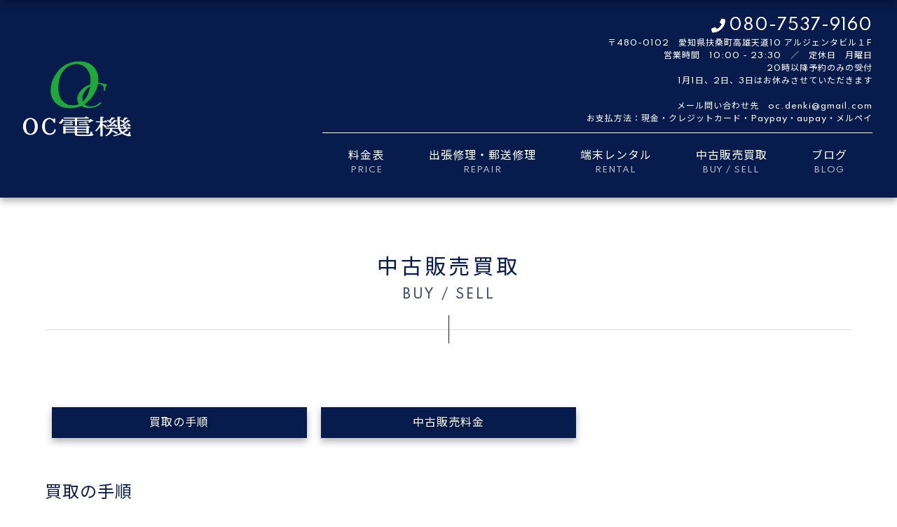

--- FILE ---
content_type: text/html; charset=utf-8
request_url: https://oc-denki.com/page05.aspx
body_size: 9365
content:


<!DOCTYPE html>

<html lang="ja">
<head><meta http-equiv="Content-Type" content="text/html; charset=utf-8" /><title>
	OC電機 - 中古販売買取 - 丹羽郡扶桑町でスマホ修理をリーズナブルな価格でご対応。買取りも可能な『OC電機』です。
</title><!-- Global site tag (gtag.js) - Google Analytics -->
<script async src="https://www.googletagmanager.com/gtag/js?id=UA-181395069-31"></script>
<script>
  window.dataLayer = window.dataLayer || [];
  function gtag(){dataLayer.push(arguments);}
  gtag('js', new Date());

  gtag('config', 'UA-181395069-31');
gtag('config', 'G-W9W8TGJ2PS');
</script>
<meta name="viewport" content="width=device-width, initial-scale=1.0" />
<meta name="description" content="中古販売買取-丹羽郡扶桑町にある『OC電機』ではスマホ修理、スマホの中古買取り・販売などを行っております。当店では少しでもお客様にご満足いただけるように、23:30まで営業しております。また、出張修理・郵送修理も承っております。お客様のご都合に合わせて対応可能です。">
<meta name="keywords" content="犬山市,スマホ修理,リーズナブル,出張,買取り">
<meta name="robots" content="ALL" /><meta name="format-detection" content="telephone=no" /><meta http-equiv="x-ua-compatible" content="IE=edge" /><link rel="icon" href="favicons/favicon.ico" /><!--ファビコン指定-->
<link rel="apple-touch-icon" sizes="152x152" href="favicons/apple_icon.png" />
<link rel="canonical" href="https://oc-denki.com/page05.aspx">
<link rel="stylesheet" href="css/DesignCss.css" type="text/css">
<link rel="stylesheet" href="css/swiper.min.css" type="text/css">
<link rel="stylesheet" href="css/lightbox.css" type="text/css">
<link rel="stylesheet" href="css/hamburger.css" type="text/css">
<link rel="stylesheet" href="css/t_style.css" type="text/css">
<link rel="stylesheet" href="css/fakeLoader.css" type="text/css">

<link href="css/ColorTemplate.css" rel="stylesheet" />
<link href="css/CmsCss.css" rel="stylesheet" />
<link href="myCss.css" rel="stylesheet" />
<script type="text/javascript" src="jquery-3.1.1.min.js"></script>
<script type="text/javascript" src="common.js"></script>
<script type="text/javascript" src="js/DesignJs.js"></script>
<script type="application/ld+json">
{
"@context": "https://schema.org",
"@type": "BreadcrumbList",
"itemListElement": [{
"@type": "ListItem",
"position": 1,
"item": {
"@id": "https://oc-denki.com/",
"name": "OC電機"
}
},{
"@type": "ListItem",
"position": 2,
"item": {
"@id": "https://oc-denki.com/page05.aspx",
"name": "中古販売買取"
}
}]
}
</script>
<!-- 記事構造化データ -->
<script type="application/ld+json">
{
  "@context": "https://schema.org",
  "@type": "Article",
  "mainEntityOfPage": {
    "@type": "WebPage",
    "@id": "https://oc-denki.com//page05.aspx"
  },
  "headline": "Macbook Air 2020",
  "image": [
     "https://oc-denki.com/Up_Img/146/hkofunxb.png"
   ],
  "datePublished": "2025-12-28T05:44:22",
  "dateModified": "2025-12-28T05:44:22",
  "author": {
    "@type": "Person",
    "name": "OC電機"
  },
   "publisher": {
    "@type": "Organization",
    "name": "OC電機",
    "logo": {
      "@type": "ImageObject",
      "url": "https://oc-denki.com/Up_Img/146/hkofunxb.png"
    }
  },
  "description": "ほぼ新品"
}
</script>

<script type="application/ld+json">
{
  "@context": "https://schema.org",
  "@type": "Article",
  "mainEntityOfPage": {
    "@type": "WebPage",
    "@id": "https://oc-denki.com//page05.aspx"
  },
  "headline": "iPad Pro 12.9インチ　第1世代",
  "image": [
     "https://oc-denki.com/Up_Img/146/hkofunxb.png"
   ],
  "datePublished": "2025-12-28T05:44:22",
  "dateModified": "2025-12-28T05:44:22",
  "author": {
    "@type": "Person",
    "name": "OC電機"
  },
   "publisher": {
    "@type": "Organization",
    "name": "OC電機",
    "logo": {
      "@type": "ImageObject",
      "url": "https://oc-denki.com/Up_Img/146/hkofunxb.png"
    }
  },
  "description": "wifiモデル／外装Bランク"
}
</script>

<script type="application/ld+json">
{
  "@context": "https://schema.org",
  "@type": "Article",
  "mainEntityOfPage": {
    "@type": "WebPage",
    "@id": "https://oc-denki.com//page05.aspx"
  },
  "headline": "1. 受付",
  "image": [
     "https://oc-denki.com/Up_Img/146/hkofunxb.png"
   ],
  "datePublished": "2025-12-28T05:44:22",
  "dateModified": "2025-12-28T05:44:22",
  "author": {
    "@type": "Person",
    "name": "OC電機"
  },
   "publisher": {
    "@type": "Organization",
    "name": "OC電機",
    "logo": {
      "@type": "ImageObject",
      "url": "https://oc-denki.com/Up_Img/146/hkofunxb.png"
    }
  },
  "description": "買取窓口で品物を受け付けております。
郵送でも受け付けておりますのでお気軽にご相談ください。"
}
</script>

<script type="application/ld+json">
{
  "@context": "https://schema.org",
  "@type": "Article",
  "mainEntityOfPage": {
    "@type": "WebPage",
    "@id": "https://oc-denki.com//page05.aspx"
  },
  "headline": "2. 査定",
  "image": [
     "https://oc-denki.com/Up_Img/146/hkofunxb.png"
   ],
  "datePublished": "2025-12-28T05:44:22",
  "dateModified": "2025-12-28T05:44:22",
  "author": {
    "@type": "Person",
    "name": "OC電機"
  },
   "publisher": {
    "@type": "Organization",
    "name": "OC電機",
    "logo": {
      "@type": "ImageObject",
      "url": "https://oc-denki.com/Up_Img/146/hkofunxb.png"
    }
  },
  "description": "査定時間は、物や量によって異なりますが、20～60分ほどです。"
}
</script>

<script type="application/ld+json">
{
  "@context": "https://schema.org",
  "@type": "Article",
  "mainEntityOfPage": {
    "@type": "WebPage",
    "@id": "https://oc-denki.com//page05.aspx"
  },
  "headline": "3. 査定結果の確認",
  "image": [
     "https://oc-denki.com/Up_Img/146/hkofunxb.png"
   ],
  "datePublished": "2025-12-28T05:44:22",
  "dateModified": "2025-12-28T05:44:22",
  "author": {
    "@type": "Person",
    "name": "OC電機"
  },
   "publisher": {
    "@type": "Organization",
    "name": "OC電機",
    "logo": {
      "@type": "ImageObject",
      "url": "https://oc-denki.com/Up_Img/146/hkofunxb.png"
    }
  },
  "description": "金額を提示致します。"
}
</script>

<script type="application/ld+json">
{
  "@context": "https://schema.org",
  "@type": "Article",
  "mainEntityOfPage": {
    "@type": "WebPage",
    "@id": "https://oc-denki.com//page05.aspx"
  },
  "headline": "4. 買取契約",
  "image": [
     "https://oc-denki.com/Up_Img/146/hkofunxb.png"
   ],
  "datePublished": "2025-12-28T05:44:22",
  "dateModified": "2025-12-28T05:44:22",
  "author": {
    "@type": "Person",
    "name": "OC電機"
  },
   "publisher": {
    "@type": "Organization",
    "name": "OC電機",
    "logo": {
      "@type": "ImageObject",
      "url": "https://oc-denki.com/Up_Img/146/hkofunxb.png"
    }
  },
  "description": "納得いただけましたら、買取契約が成立します。
身分証のコピーを取り、所定の買取契約書に記入します。"
}
</script>

<script type="application/ld+json">
{
  "@context": "https://schema.org",
  "@type": "Article",
  "mainEntityOfPage": {
    "@type": "WebPage",
    "@id": "https://oc-denki.com//page05.aspx"
  },
  "headline": "店頭限定でサイトに載っていない端末も！！",
  "image": [
     "https://oc-denki.com/Up_Img/146/hkofunxb.png"
   ],
  "datePublished": "2025-12-28T05:44:22",
  "dateModified": "2025-12-28T05:44:22",
  "author": {
    "@type": "Person",
    "name": "OC電機"
  },
   "publisher": {
    "@type": "Organization",
    "name": "OC電機",
    "logo": {
      "@type": "ImageObject",
      "url": "https://oc-denki.com/Up_Img/146/hkofunxb.png"
    }
  },
  "description": "店頭限定の格安商品もございます！
詳しくは店頭スタッフまで！"
}
</script>

</head>
<body id="body" class=""><!-- bodyに属性を追加するためにIDを追加 -->
    <form method="post" action="./page05.aspx" id="form1">
<div class="aspNetHidden">
<input type="hidden" name="__EVENTTARGET" id="__EVENTTARGET" value="" />
<input type="hidden" name="__EVENTARGUMENT" id="__EVENTARGUMENT" value="" />
<input type="hidden" name="__VIEWSTATE" id="__VIEWSTATE" value="ncFM5Ha3kgC9kHctmtKuxe50SKQWSLgA3ej0fUs7XH2BUwpOu8LBAMmWgZRIy/6+bD7KL2KYRcy4xn2BIABLmLzSdn1VqmEwB38ysdB9UT7lJr34UBimwh1kDY7ZbBUD" />
</div>

<script type="text/javascript">
//<![CDATA[
var theForm = document.forms['form1'];
if (!theForm) {
    theForm = document.form1;
}
function __doPostBack(eventTarget, eventArgument) {
    if (!theForm.onsubmit || (theForm.onsubmit() != false)) {
        theForm.__EVENTTARGET.value = eventTarget;
        theForm.__EVENTARGUMENT.value = eventArgument;
        theForm.submit();
    }
}
//]]>
</script>


<script src="/WebResource.axd?d=pynGkmcFUV13He1Qd6_TZK4GHh4y4TuHr8FEs7WHf9cVqvtFxgSO2h3_sooc_7k7i8UqvP5qPRxcyYzb9UhAaA2&amp;t=638902095720898773" type="text/javascript"></script>


<script src="Scripts/WebForms/MsAjax/MicrosoftAjax.js" type="text/javascript"></script>
<script type="text/javascript">
//<![CDATA[
if (typeof(Sys) === 'undefined') throw new Error('ASP.NET Ajax クライアント側フレームワークを読み込めませんでした。');
//]]>
</script>

<script src="Scripts/WebForms/MsAjax/MicrosoftAjaxWebForms.js" type="text/javascript"></script>
<div class="aspNetHidden">

	<input type="hidden" name="__VIEWSTATEGENERATOR" id="__VIEWSTATEGENERATOR" value="16E32F33" />
</div>
        <!-- パスワード処理 -->
        <script type="text/javascript">
            function fncPass() {
                __doPostBack("btnPass");
            }
        </script>
        <script type="text/javascript">
//<![CDATA[
Sys.WebForms.PageRequestManager._initialize('ScriptManager1', 'form1', [], [], [], 90, '');
//]]>
</script>

        <link href="https://use.fontawesome.com/releases/v5.0.6/css/all.css" rel="stylesheet">
<nav class="globalMenuSp">
    <ul class="bg_color4 pd_t-100px pd_b-15px shadow">
	<li class="font_14 letter_2 width_90per mg_center"><a class="txt_color_nomal" href=".">トップ</a></li>
	<li  class="font_14 letter_2 width_90per mg_center"><a class="txt_color_nomal" href="page02.aspx">料金表</a></li>
	<li  class="font_14 letter_2 width_90per mg_center"><a class="txt_color_nomal" href="page03.aspx">出張修理・郵送修理</a></li>
	<li  class="font_14 letter_2 width_90per mg_center"><a class="txt_color_nomal" href="page04.aspx">端末レンタル</a></li>
	<li  class="font_14 letter_2 width_90per mg_center"><a class="txt_color_nomal" href="page05.aspx">中古販売買取</a></li>
	<li  class="font_14 letter_2 width_90per mg_center"><a class="txt_color_nomal" href="page06.aspx">ブログ</a></li>
	<li  class="font_14 letter_2 width_90per mg_center"><a class="txt_color_nomal" href="page07.aspx">店舗情報</a></li>
	<li  class="font_14 letter_2 width_90per mg_center"><a class="txt_color_nomal" href="page08.aspx">お問い合わせ</a></li>
	<li  class="font_14 letter_2 width_90per mg_center"><a class="txt_color_nomal" href="page09.aspx">プライバシーポリシー</a></li>
	<li  class="font_14 letter_2 width_90per mg_center"><a class="txt_color_nomal" href="page10.aspx">サイトマップ</a></li>
	<li>
		<a href="tel:080-7537-9160" class="bg_color1 linehight_2 txt_white width_80per mg_center border_so1 border_color1 mg_t-10px mg_b-10px">
		<i class="fas fa-phone fa-fw font_20 pd_r-5px"></i>080-7537-9160</a>
	</li>
    </ul>
</nav>
<link rel="stylesheet" href="./css/fakeLoader.css" type="text/css">
<script src="js/fakeLoader.js"></script>
<script>
	$('body').prepend('<div id="fakeloader" class="bg_color1"></div>');
	//ローディング処理
	$("#fakeloader").fakeLoader({
		timeToHide: 1200,
		bgColor: "none",
		imagePath:"./Up_Img/146/hkofunxb.png"
	});	
</script>
<div id="wrap" class="width_1000-min width_max_tb">
	<header class="bg_color1 width_max_tb pd_l-r5per_sp shadow">
	  <div id="header" class="d_flex flex_space-around pd_b-10px pd_t-10px">
		<div id="logo" class="grid_3 mg_center_tb width_30per_tb mg_b-20px_tb mg_clear_sp grid_6_sp"><h1 class="pd_t-10px pd_b-10px pd_l-10px pd_r-10px logo"><a href="."><img src="./Up_Img/146/hkofunxb.png" alt="丹羽郡扶桑町で出張買取りが可能なリーズナブルなスマホ修理業者は『OC電機』です。"/></a></h1></div>
            <div class="grid_8 offset-1 grid_12_tb offset-0_tb pd_l-r5per_tb pd_t-10px pd_b-10px pd_l-10px pd_r-10px">
                <div class="txt_white font_12 letter_1 txt_right pd_b-10px pd_l-10px tb_hide border_so2-b txt_white mg_b-10px top_info">
                    <div class="font_22"><a href="tel:080-7537-9160" class="txt_white posi_rel"><i class="fas fa-phone fa-fw font_20 posi_abs"></i>080-7537-9160</a></div>
 <!-- TOPCMS TEXT 1 -->
                	<p>〒480-0102　愛知県扶桑町高雄天道10 アルジェンタビル１F<br />営業時間　10:00 - 23:30　／　定休日　月曜日<br />20時以降予約のみの受付<br />1月1日、2日、3日はお休みさせていただきます<br /><br />メール問い合わせ先　oc.denki@gmail.com<br />お支払方法：現金・クレジットカード・Paypay・aupay・メルペイ</p>
                </div>
            	<nav id="global-nav" class="sp_hide">
			<ul class="d_flex flex_space-around">
<li  class="grid_2 txt_center hvr_opa05 motion03s"><a href="page02.aspx">
	<span class="jp d_block font_16 font_14_tb txt_white">料金表</span>
	<span class="en d_block font_12 font_10_tb txt_color4 opacity08">PRICE</span></a></li>
<li  class="grid_2 txt_center hvr_opa05 motion03s"><a href="page03.aspx">
	<span class="jp d_block font_16 font_14_tb txt_white">出張修理・郵送修理</span>
	<span class="en d_block font_12 font_10_tb txt_color4 opacity08">REPAIR</span></a></li>
<li  class="grid_2 txt_center hvr_opa05 motion03s"><a href="page04.aspx">
	<span class="jp d_block font_16 font_14_tb txt_white">端末レンタル</span>
	<span class="en d_block font_12 font_10_tb txt_color4 opacity08">RENTAL</span></a></li>
<li  class="grid_2 txt_center hvr_opa05 motion03s"><a href="page05.aspx">
	<span class="jp d_block font_16 font_14_tb txt_white">中古販売買取</span>
	<span class="en d_block font_12 font_10_tb txt_color4 opacity08">BUY / SELL</span></a></li>
<li  class="grid_2 txt_center hvr_opa05 motion03s"><a href="page06.aspx">
	<span class="jp d_block font_16 font_14_tb txt_white">ブログ</span>
	<span class="en d_block font_12 font_10_tb txt_color4 opacity08">BLOG</span></a></li>
                	</ul>
            	</nav>
            </div>
			<div class="navToggle">
              <div class="btn"><span></span><span></span><span></span></div>
		  	</div>
		</div>
	</header>
	<main class="bg_color4 pd_t-50px_tb pd_t-30px_sp">
		<section id="page_title" class="width_1280-1000 width_max_tb pd_l-r5per mg_b-50px mg_b-50px_tb">
          <div class="border_so5-b border_color1">
            <div class="border_so1-b border_color1 pd_t-5px pd_b-5px pd_l-5px pd_r-5px mg_b-5px txt_center">
              <h2 class="font_30 font_25_sp font_bold letter_4 txt_color1 linehight_1 mg_b-5px txt_shadow-l">中古販売買取</h2>
              <p class="font_18 font_14_sp letter_3 txt_color1 opacity08 pd_t-10px pd_b-10px pd_l-10px pd_r-10px linehight_1">BUY / SELL</p>
              </div>
          </div>
		</section>
		<section class="width_1280-1000 width_max_tb mg_b-100px mg_b-50px_tb pd_l-r5per">
<section id="cms_3-b" class="cms_wrap">
	<div class="cate_wrap">
<div class="txt_center">
<ul class="cate_list">
<li><a href="#cate1">買取の手順</a></li>
<li><a href="#cate0">中古販売料金</a></li>

</ul>
</div>

<div id="cate1" class="cate mg_b-100px">
	<h3 class="cate_title border_so10-l border_color3 font_8up font_6up_tab font_4up_sp bg_color1 txt_white pd_10px mg_b-20px">買取の手順</h3>
	<p class="cate_txt1 pd_10px mg_b-20px">中古のスマートフォンやゲームなど、買取致します。<br />郵送でも受け付けておりますのでお気軽にご相談ください。</p>
	<figure class="cate_img1 img_tool normal_img mg_center width_70per width_100per_tb pd_10px mg_b-20px txt_center_tb">
	<a href="./Up_Img/146/ekogzojn.jpg" rel="lightbox" title="買取の手順">
	<img class="shadow-l" src="./Up_Img/146/ekogzojn.jpg" style="box-sizing: border-box;" alt="買取の手順"/></a></figure>							
	<div class="box_wrap mg_t-30px pd_10px">
<div class="cate_box width_100per mg_center border_color1 mg_b-50px pd_30px pd_b-10px d_flex d_block_sp bg_color2 border_so2-l">
	<div class="box_item width_60per width_100per_sp pd_r-20px">
		<h3 class="box_title1 font_4up font_2up_tab font_100per_sp mg_b-20px txt_color1 border_so1-b border_color1">1. 受付</h3>
		<h4 class="box_title2 font_4up font_2up_tab font_100per_sp mg_b-20px txt_color3"></h4>
		<p class="box_txt1 font_2dw_tb mg_b-20px">買取窓口で品物を受け付けております。<br />郵送でも受け付けておりますのでお気軽にご相談ください。</p>
	</div>
	<div class="width_40per width_100per_sp">
		<figure class="box_img1 img_tool square_img mg_b-20px txt_center_sp">
		<a href="" rel="lightbox" title="1. 受付">
		<img class="shadow-l" src="" alt="1. 受付"/></a></figure>
	</div>
</div>

<div class="cate_box width_100per mg_center border_color1 mg_b-50px pd_30px pd_b-10px d_flex d_block_sp bg_color2 border_so2-l">
	<div class="box_item width_60per width_100per_sp pd_r-20px">
		<h3 class="box_title1 font_4up font_2up_tab font_100per_sp mg_b-20px txt_color1 border_so1-b border_color1">2. 査定</h3>
		<h4 class="box_title2 font_4up font_2up_tab font_100per_sp mg_b-20px txt_color3"></h4>
		<p class="box_txt1 font_2dw_tb mg_b-20px">査定時間は、物や量によって異なりますが、20～60分ほどです。</p>
	</div>
	<div class="width_40per width_100per_sp">
		<figure class="box_img1 img_tool square_img mg_b-20px txt_center_sp">
		<a href="" rel="lightbox" title="2. 査定">
		<img class="shadow-l" src="" alt="2. 査定"/></a></figure>
	</div>
</div>

<div class="cate_box width_100per mg_center border_color1 mg_b-50px pd_30px pd_b-10px d_flex d_block_sp bg_color2 border_so2-l">
	<div class="box_item width_60per width_100per_sp pd_r-20px">
		<h3 class="box_title1 font_4up font_2up_tab font_100per_sp mg_b-20px txt_color1 border_so1-b border_color1">3. 査定結果の確認</h3>
		<h4 class="box_title2 font_4up font_2up_tab font_100per_sp mg_b-20px txt_color3"></h4>
		<p class="box_txt1 font_2dw_tb mg_b-20px">金額を提示致します。</p>
	</div>
	<div class="width_40per width_100per_sp">
		<figure class="box_img1 img_tool square_img mg_b-20px txt_center_sp">
		<a href="" rel="lightbox" title="3. 査定結果の確認">
		<img class="shadow-l" src="" alt="3. 査定結果の確認"/></a></figure>
	</div>
</div>

<div class="cate_box width_100per mg_center border_color1 mg_b-50px pd_30px pd_b-10px d_flex d_block_sp bg_color2 border_so2-l">
	<div class="box_item width_60per width_100per_sp pd_r-20px">
		<h3 class="box_title1 font_4up font_2up_tab font_100per_sp mg_b-20px txt_color1 border_so1-b border_color1">4. 買取契約</h3>
		<h4 class="box_title2 font_4up font_2up_tab font_100per_sp mg_b-20px txt_color3"></h4>
		<p class="box_txt1 font_2dw_tb mg_b-20px">納得いただけましたら、買取契約が成立します。<br />身分証のコピーを取り、所定の買取契約書に記入します。</p>
	</div>
	<div class="width_40per width_100per_sp">
		<figure class="box_img1 img_tool square_img mg_b-20px txt_center_sp">
		<a href="" rel="lightbox" title="4. 買取契約">
		<img class="shadow-l" src="" alt="4. 買取契約"/></a></figure>
	</div>
</div>


	</div>
</div>

<div id="cate0" class="cate mg_b-100px">
	<h3 class="cate_title border_so10-l border_color3 font_8up font_6up_tab font_4up_sp bg_color1 txt_white pd_10px mg_b-20px">中古販売料金</h3>
	<p class="cate_txt1 pd_10px mg_b-20px">※表示価格は税別です</p>
	<figure class="cate_img1 img_tool normal_img mg_center width_70per width_100per_tb pd_10px mg_b-20px txt_center_tb">
	<a href="./Up_Img/146/eikte1eu.jpg" rel="lightbox" title="中古販売料金">
	<img class="shadow-l" src="./Up_Img/146/eikte1eu.jpg" style="box-sizing: border-box;" alt="中古販売料金"/></a></figure>							
	<div class="box_wrap mg_t-30px pd_10px">
<div class="cate_box width_100per mg_center border_color1 mg_b-50px pd_30px pd_b-10px d_flex d_block_sp bg_color2 border_so2-l">
	<div class="box_item width_60per width_100per_sp pd_r-20px">
		<h3 class="box_title1 font_4up font_2up_tab font_100per_sp mg_b-20px txt_color1 border_so1-b border_color1">Macbook Air 2020</h3>
		<h4 class="box_title2 font_4up font_2up_tab font_100per_sp mg_b-20px txt_color3">￥80,000-</h4>
		<p class="box_txt1 font_2dw_tb mg_b-20px">ほぼ新品</p>
	</div>
	<div class="width_40per width_100per_sp">
		<figure class="box_img1 img_tool square_img mg_b-20px txt_center_sp">
		<a href="" rel="lightbox" title="Macbook Air 2020">
		<img class="shadow-l" src="" alt="Macbook Air 2020"/></a></figure>
	</div>
</div>

<div class="cate_box width_100per mg_center border_color1 mg_b-50px pd_30px pd_b-10px d_flex d_block_sp bg_color2 border_so2-l">
	<div class="box_item width_60per width_100per_sp pd_r-20px">
		<h3 class="box_title1 font_4up font_2up_tab font_100per_sp mg_b-20px txt_color1 border_so1-b border_color1">iPad Pro 12.9インチ　第1世代</h3>
		<h4 class="box_title2 font_4up font_2up_tab font_100per_sp mg_b-20px txt_color3">¥25,000-</h4>
		<p class="box_txt1 font_2dw_tb mg_b-20px">wifiモデル／外装Bランク</p>
	</div>
	<div class="width_40per width_100per_sp">
		<figure class="box_img1 img_tool square_img mg_b-20px txt_center_sp">
		<a href="" rel="lightbox" title="iPad Pro 12.9インチ　第1世代">
		<img class="shadow-l" src="" alt="iPad Pro 12.9インチ　第1世代"/></a></figure>
	</div>
</div>

<div class="cate_box width_100per mg_center border_color1 mg_b-50px pd_30px pd_b-10px d_flex d_block_sp bg_color2 border_so2-l">
	<div class="box_item width_60per width_100per_sp pd_r-20px">
		<h3 class="box_title1 font_4up font_2up_tab font_100per_sp mg_b-20px txt_color1 border_so1-b border_color1">店頭限定でサイトに載っていない端末も！！</h3>
		<h4 class="box_title2 font_4up font_2up_tab font_100per_sp mg_b-20px txt_color3"></h4>
		<p class="box_txt1 font_2dw_tb mg_b-20px">店頭限定の格安商品もございます！<br />詳しくは店頭スタッフまで！</p>
	</div>
	<div class="width_40per width_100per_sp">
		<figure class="box_img1 img_tool square_img mg_b-20px txt_center_sp">
		<a href="" rel="lightbox" title="店頭限定でサイトに載っていない端末も！！">
		<img class="shadow-l" src="" alt="店頭限定でサイトに載っていない端末も！！"/></a></figure>
	</div>
</div>


	</div>
</div>


	</div>
<figure class="banner width_800-max border_so1 border_color4"><img src="./Dup/img/banner3.png" alt="詳しくは店頭で！" class="d_none_sp"><img src="./Dup/img/banner4.png" alt="詳しくは店頭で！" class="d_none d_inline_sp"></figure>
</section>
<script>
	$(window).on("load resize",function(){$("#contents .box").ready(square)});
$(function(){
$('.box_img1 a[href=""]').closest('.width_40per').hide().prev('.box_item').addClass('width_100per').removeClass('pd_r-20px');
});
</script>

		</section>
		<!-- GoogleMap -->
<iframe id="gmap" frameborder="0" style="border:0"allowfullscreen src ="" ></iframe >
<script>
  $(window).on('load', function(){
  setTimeout(function(){
    var src = $("#gmap").attr("src");
    $("#gmap").attr("src","https://www.google.com/maps/embed?pb=!1m14!1m8!1m3!1d3253.751872026724!2d136.9143406!3d35.3618037!3m2!1i1024!2i768!4f13.1!3m3!1m2!1s0x60030ea5c57ec1fb%3A0x753f369317ba9261!2z44CSNDgwLTAxMDIg5oSb55-l55yM5Li557696YOh5om25qGR55S66auY6ZuE5aSp6YGT77yR77yQIOOCouODq-OCuOOCp-ODs-OCv-ODk-ODqw!5e0!3m2!1sja!2sjp!4v1699255118665!5m2!1sja!2sjp");
  },2000);
});
</script>

	</main>
	<section id="bottom_menu" class="sp_hide bg_color4 pd_b-5px">
			<nav class="width_1280-1000 width_max_tb">
				<ul class="d_flex flex_space-around">
<li  class="grid_3 txt_center pd_t-10px pd_b-10px pd_l-10px pd_r-10px font_14 font_12_tb">
<a href="page07.aspx" class="txt_color_nomal motion03s hvr_opa05">店舗情報</a></li>
<li  class="grid_3 txt_center pd_t-10px pd_b-10px pd_l-10px pd_r-10px font_14 font_12_tb">
<a href="page08.aspx" class="txt_color_nomal motion03s hvr_opa05">お問い合わせ</a></li>
<li  class="grid_3 txt_center pd_t-10px pd_b-10px pd_l-10px pd_r-10px font_14 font_12_tb">
<a href="page09.aspx" class="txt_color_nomal motion03s hvr_opa05">プライバシーポリシー</a></li>
<li  class="grid_3 txt_center pd_t-10px pd_b-10px pd_l-10px pd_r-10px font_14 font_12_tb">
<a href="page10.aspx" class="txt_color_nomal motion03s hvr_opa05">サイトマップ</a></li>
				</ul>
			</nav>
	</section>
	<footer class="bg_color1 width_1000-min width_max_tb">
		<div id="footer" class="width_max_tb d_flex pd_t-40px pd_b-40px pd_b-20px_sp pd_t-30px_sp">
			<div class="grid_4 pd_l-r5per grid_5_tb grid_12_sp mg_b-40px_sp">
<div id="logo2" class="logo mg_b-50px mg_b-40px_sp width_70per_sp mg_center_sp"><a href="."><img src="./Up_Img/146/t3daxchj.png" alt=""/></a></div>
				<ul class="sns_links d_flex flex_space-around">
<li class="grid_1 grid_2_tb grid_1_sp img_tool square_img">
<a href="https://www.instagram.com/oc_denki/" title="Instagram" target="_blank"><img src="./Up_Img/146/kxnxsbcm.png" alt="Instagram"/></a></li>

<li class="grid_1 grid_2_tb grid_1_sp img_tool square_img">
<a href="https://twitter.com/OC93295336" title="Twitter" target="_blank"><img src="./Up_Img/146/uulmgiqi.png" alt="Twitter"/></a></li>

<li class="grid_1 grid_2_tb grid_1_sp img_tool square_img">
<a href="https://www.facebook.com/OC電機-100574158238450/posts/" title="Facebook" target="_blank"><img src="./Up_Img/146/e5u2fx2u.png" alt="Facebook"/></a></li>

<li class="grid_1 grid_2_tb grid_1_sp img_tool square_img">
<a href="https://lin.ee/EHPk57L" title="公式LINE" target="_blank"><img src="./Up_Img/146/01tbf3vi.png" alt="公式LINE"/></a></li>


				</ul>
			</div><div class="grid_8 pd_l-r5per border_so2-l txt_white grid_7_tb grid_12_sp border_clear_sp">
				<div id="info">
<!-- TOPCMS TEXT 8,9 -->
					<h3 class="font_22 font_18_sp font_bold letter_4 mg_b-10px txt_white">OC電機</h3>
					<p class="font_14_sp mg_b-10px txt_white">〒480-0102<br />愛知県丹羽郡扶桑町高雄天道10<br /><br />営業時間　10:00 - 23:30<br />定休日　　月曜日</p>
					<div class="tel"><span class="font_bold pd_r-10px txt_white">TEL:</span><a href="tel:080-7537-9160" class="font_bold font_18 letter_2 txt_white">080-7537-9160</a></div>
					<div class="footer_cms pd_t-5px pd_b-5px">
					<p class="font_14 font_12_sp d_inline_b txt_left txt_white">丹羽郡扶桑町で出張買取りが可能なリーズナブルなスマホ修理業者は『OC電機』です。</p>
					</div>
				</div>
			</div>
		</div>
		<p id="copyright" class="font_14 font_12_sp pd_t-10px pd_b-10px txt_center txt_white border_db2-t_sp txt_white">&copy; OC電機</p>
	</footer>
</div>
<p id="page-top"><a class="border_rad3 bg_color1 txt_white" href="#wrap"><i class="fas fa-angle-up posi_center font_30 font_20_sp"></i></a></p>
    </form>
    <script src="js/hamburger.js"></script>
<script src="js/fakeLoader.js"></script>
<script src="js/lightbox.js"></script>
<script src="js/swiper.min.js"></script>

    <script type='text/javascript' charset='UTF-8' src='utility.js'></script>
</body>
</html>


--- FILE ---
content_type: text/css
request_url: https://oc-denki.com/css/DesignCss.css
body_size: 1849
content:
@charset "utf-8";
/* CSS Document */
/* design1 css */
html{font-size:100%;}
#fakeloader{
	z-index: 9999;
}
#fakeloader .fl{
	position: absolute!important;
	top: 50%!important;
	left: 50%!important;
	transform: translate(-50%,-50%)!important;
	width: 50%!important;
	max-width: 300px!important;
}
/* --all page-- */
.logo{
	text-align: center;
}
.cate img,.cate_box img{
	box-shadow: 0 2px 4px rgba(0,0,0,0.15);
}
.cate_list{
	margin-bottom: 50px;
	display:-webkit-box;
    display:-moz-box;
    display:-ms-box;
    display:-webkit-flexbox;
    display:-moz-flexbox;
    display:-ms-flexbox;
    display:-webkit-flex;
    display:-moz-flex;
    display:-ms-flex;
    display:flex;
    -webkit-box-lines:multiple;
    -moz-box-lines:multiple;
    -webkit-flex-wrap:wrap;
    -moz-flex-wrap:wrap;
    -ms-flex-wrap:wrap;
    flex-wrap:wrap;
    justify-content: flex-start;
    align-items: center;
	flex-direction: row;
	font-size: 16px;
	text-align: center;
}
.cate_list li{
	width:33.333%;
	margin:0;
	padding:10px;
	box-sizing: border-box;
}
.cate_list li a{
	display: block;
	padding: 10px;
	color:#fff;
}
#page-top{
	position: fixed;
	right: 10px;
}
#page-top a{
	display: block;
	width: 50px;
	height: 50px;
	position: relative;
	box-shadow: 0 2px 4px rgba(0,0,0,0.5);
}
/* header */
header #header #header_menu li a .en{
	transition: all 0.3s;
	opacity: 0.5;
}
header #header #header_menu li a:hover .en{
	opacity: 1;
}
.top_info{
	margin-left:auto;
	margin-right:3%;
	width:93%;
}
#header .fas{
	left:-27px;
	top:3px;
}
/* -- page7.html -- */
#page_title{
	padding-top:80px;
}
/* -- page8.html -- */
#page8 #form_box .box input::-webkit-input-placeholder,#page8 #form_box .box textarea::-webkit-input-placeholder{
	font-family: "游明朝", "YuMincho", "ＭＳ Ｐ明朝", "MS PMincho","ヒラギノ明朝 Pro W3", "Hiragino Mincho Pro", "Sawarabi Mincho", "serif";
	font-size: 14px;
	opacity: 0.7;
}
#page8 #form_box .box input:-moz-placeholder,#page8 #form_box .box textarea:-moz-placeholder{
	font-family: "游明朝", "YuMincho", "ＭＳ Ｐ明朝", "MS PMincho","ヒラギノ明朝 Pro W3", "Hiragino Mincho Pro", "Sawarabi Mincho", "serif";
	font-size: 14px;
	opacity: 0.7;
}
#page8 #form_box .box input::-moz-placeholder,#page8 #form_box .box textarea::-moz-placeholder{
	font-family: "游明朝", "YuMincho", "ＭＳ Ｐ明朝", "MS PMincho","ヒラギノ明朝 Pro W3", "Hiragino Mincho Pro", "Sawarabi Mincho", "serif";
	font-size: 14px;
	opacity: 0.87
}
#page8 #form_box .box input:-ms-input-placeholder,#page8 #form_box .box textarea:-ms-input-placeholder {
	font-family: "游明朝", "YuMincho", "ＭＳ Ｐ明朝", "MS PMincho","ヒラギノ明朝 Pro W3", "Hiragino Mincho Pro", "Sawarabi Mincho", "serif";
	font-size: 14px;
	opacity: 0.7;
}
/* -- page10.html -- */
#page10 ul li a:hover{
	letter-spacing: 4px;
	font-weight:bold;
}
#page10 ul li{
	overflow: hidden;
}
#page10 ul li span{
	position: absolute;
	bottom: 0;
	left:0;
	width: 10%;
	height: 5px;
	transition: all 0.5s;
	z-index: 1;
}
#page10 ul li span:first-of-type{
	bottom: 0%;
	left:-20%;
}
#page10 ul li:hover span:first-of-type{
	bottom: 0%;
	left:0;
	width: 100%;
}
/*ページャー*/
.pager li a{
	width:90px;
	height:60px;
	position: relative;
	transition: all 0.3s;
	box-shadow: 0 5px 10px rgba(0,0,0,0.3);
	display: block;
}
/*fade-in　ここから*/
/* 画面外にいる状態 */
.fadein {
    opacity : 0;
    transform : translate(0, 30px);
    transition : all 1500ms;
}
/* 画面内に入った状態 */
.fadein.scrollin {
    opacity : 1;
    transform : translate(0, 0);
}
iframe{
width:100%;
height:380px;
}
/* ---------- タブレット ---------- */
@media screen and (max-width: 768px){
#intro #intro_txt{
	padding:80px 5%;
}
/* -- page7.html -- */
#page_title{
	padding-top:0px;
}
.cate_list li{
	width: 50%;
}
/*ページャー*/
.pager li a{
	width:80px;
	height:50px;
}
#page8 input[type="button"], #page8 input[type="reset"]{
	-webkit-appearance: none;
	border-radius: 0;
}
}
/* ---------- スマートフォン ---------- */
@media screen and (max-width: 667px){
.cate_list li{
	width: 100%;
	margin: 0 0 10px;
}
#page-top a{
	display: block;
	width: 40px;
	height: 40px;
	position: relative;
}
header{
	position: fixed;
	top: 0;
	left: 0;
	width: 100%;
	z-index: 99;
}
/* -- index.html -- */
#intro #intro_txt{
	padding:40px 5%;
}
.top_cms_box{
	margin-bottom:70px;
}
.cate_list li{
	width:100%;
	padding:0;
	padding-bottom:10px;
}
/* -- page7.html -- */
#page7 #map iframe{
	height: 350px;
}
/*ページャー*/
.pager li a{
	width:50px;
	height:40px;
}

}

/* ---------- IE ---------- */
@media all and (-ms-high-contrast:none){
	#bottom_menu nav ul li{padding: 12px 10px 8px;}
	.cate_list li a{padding-top: 15px;}
	#top_cms .more a{padding-top: 15px;}
	#footer #info h3{padding-top: 7px;}
	#page8 #mail_contact input{padding-top: 10px;}
	#page8 #mail_contact button{padding: 13px 10px 11px;}
	#page8 #mail_contact #submit input{padding: 13px 10px 10px;}
	#page9 .box p a{padding-top: 15px;}
	#page10 ul li a{padding-top: 20px;}
}

.g-recaptcha > div {
	margin: 0 auto 30px;
	overflow: hidden;
}


--- FILE ---
content_type: text/css
request_url: https://oc-denki.com/css/hamburger.css
body_size: 898
content:
@charset "utf-8";
/* CSS Document */
/* design1 css */
/*ハンバーガーメニュー*/
nav.globalMenuSp {
    position: fixed;
    z-index: 2;
    top: 0;
    left: 0;
    background: #fff;
    color: #000;
    text-align: center;
    transform: translateY(-100%);
    transition: all 0.8s;
    width: 100%;
}
nav.globalMenuSp ul {
    margin: 0 auto;
    width: 100%;
}
nav.globalMenuSp ul li {
    padding: 0;
    width: 100%;
} 
nav.globalMenuSp ul li a {
    display: block;
    padding: 10px 0;
}
 
/* このクラスを、jQueryで付与・削除する */
nav.globalMenuSp.active {
    transform: translateY(0%);
}
/*三本ライン*/
.navToggle {
    display: none;
    position: fixed;    /* bodyに対しての絶対位置指定 */
    right: 20px;
    top: 2.0%;
    width: 42px;
    cursor: pointer;
    z-index: 1000;
    text-align: center;
	height:5%;
}
.navToggle span {
    display: block;
    position: absolute;    /* .navToggleに対して */
    width: 35px;
    border-bottom: solid 3px #eee;
    -webkit-transition: .35s ease-in-out;
    -moz-transition: .35s ease-in-out;
    transition: .35s ease-in-out;
    left: 6px;
}
.navToggle span:nth-child(1) {
    top: 10px;
}
 
.navToggle span:nth-child(2) {
    top: 20px;
}
 
.navToggle span:nth-child(3) {
    top: 30px;
}
/*タップした後*/
/* 最初のspanをマイナス45度に */
.navToggle.active span:nth-child(1) {
    top: 18px;
    left: 6px;
    -webkit-transform: rotate(-45deg);
    -moz-transform: rotate(-45deg);
    transform: rotate(-45deg);
}
/* 2番目と3番目のspanを45度に */
.navToggle.active span:nth-child(2),
.navToggle.active span:nth-child(3) {
    top: 18px;
    -webkit-transform: rotate(45deg);
    -moz-transform: rotate(45deg);
    transform: rotate(45deg);
}

/* ---------- タブレット ---------- */
@media screen and (max-width: 768px){
}

/* ---------- スマートフォン ---------- */
@media screen and (max-width: 667px){
.navToggle {
    display: block;
}
}
/* ---------- スマートフォン ---------- */
@media screen and (max-width: 500px){
nav.globalMenuSp ul {
	padding-top:100px;
}
}

--- FILE ---
content_type: text/css
request_url: https://oc-denki.com/css/ColorTemplate.css
body_size: 525
content:
@charset "utf-8";
/* CSS Document */
/* color */
body,.txt_color_nomal{color: #333333;}
.txt_white{color: white;}
.txt_red{color: red;}
.txt_color1{color: #160a0a} /* メインカラー */
.txt_color2{color: #e6e6e6} /* サブカラー */
.txt_color3{color: #a67c52} /* アクセントカラー1 */
.txt_color4{color: #c9baa9} /* アクセントカラー2 */

/* background-color */
.bg_white{background-color: white} /* 白背景 */
.bg_black{background-color: black} /* 黒背景 */
.bg_color1{background-color: #160a0a} /* メインカラー */
.bg_color2{background-color: #e6e6e6} /* サブカラー */
.bg_color3{background-color: #a67c52} /* アクセントカラー1 */
.bg_color4{background-color: #c9baa9} /* アクセントカラー2 */
.bg_color_clear{background-color: transparent!important}


/* border-color ※!important */
.border_color1{border-color: #160a0a}
.border_color2{border-color: #e6e6e6}
.border_color3{border-color: #a67c52}
.border_color4{border-color: #c9baa9}


/* hover ---------------------------------------------------------------------------------------------*/
/* color */
.hvr_txt_color_nomal:hover{color: #333333;}
.hvr_txt_white:hover{color: white;}
.hvr_txt_red:hover{color: red;}
.hvr_txt_color1:hover{color: #160a0a} /* メインカラー */
.hvr_txt_color2:hover{color: #e6e6e6} /* サブカラー */
.hvr_txt_color3:hover{color: #a67c52} /* アクセントカラー1 */
.hvr_txt_color4:hover{color: #c9baa9} /* アクセントカラー2 */

/* background-color */
.hvr_bg_white:hover{background-color: white} /* 白背景 */
.hvr_bg_black:hover{background-color: black} /* 黒背景 */
.hvr_bg_color1:hover{background-color: #160a0a} /* メインカラー */
.hvr_bg_color2:hover{background-color: #e6e6e6} /* サブカラー */
.hvr_bg_color3:hover{background-color: #a67c52} /* アクセントカラー1 */
.hvr_bg_color4:hover{background-color: #c9baa9} /* アクセントカラー2 */
.hvr_bg_color_clear:hover{background-color: transparent!important}


/* border-color ※!important */
.hvr_border_color1:hover{border-color: #160a0a}
.hvr_border_color2:hover{border-color: #e6e6e6}
.hvr_border_color3:hover{border-color: #a67c52}
.hvr_border_color4:hover{border-color: #c9baa9}



--- FILE ---
content_type: text/css
request_url: https://oc-denki.com/css/CmsCss.css
body_size: 575
content:
#cms_3-f .box_wrap{
	justify-content: flex-start;
}
#cms_3-f .cate_box {
	width: 46%;
	margin: 2%;
	padding: 0 5px;
	box-sizing: border-box;
}
#cms_3-f .cate_box:empty{
	border-bottom: none;
}
.cms_3-f .box_wrap{
	justify-content: flex-start;
}
.cms_3-f .cate_box {
	width: 46%;
	margin: 2%;
	padding: 0 5px;
	box-sizing: border-box;
}
.cms_3-f .cate_box:empty{
	border-bottom: none;
}
/* ---------- IE ---------- */
@media all and (-ms-high-contrast:none){
	.sub_cate_title{padding-top: 3px;}
}
/* ---------- スマートフォン ---------- */
@media screen and (max-width: 667px){
#cms_3-f .cate_box {
	margin: 5px;
}
}@charset "utf-8";
/* CSS Document */

/* ---------- 全体 ---------- */
#cms_2-c .box_item{
	word-break: break-all;
}
.cms_2-c .cate_box{
    justify-content: flex-start;
}
/* ---------- PC ---------- */
@media screen and (min-width:769px){
	
}

/* ---------- タブレット ---------- */
@media screen and (max-width: 768px){

}

/* ---------- スマートフォン ---------- */
@media screen and (max-width: 667px){
	#cms_2-c .cate_title{
		margin-left: 0;
	}
	#cms_2-c .box_item{
		border: none;
	}
	.cms_2-c .box_item{
		border: none;
	}
}
@media all and (-ms-high-contrast: none){
#cms_3-b .cate_title{
	padding-top: 18px;
}
}#cms_1-f #news_list > li{
	cursor: pointer;
}
#cms_1-f #news_list > li a i{
	transition: all 0.3s;
}
#cms_1-f #news_list > li a:hover i{
	padding-right: 10px;
}

.cms_1-f .box_wrap{align-items:flex-start!important}

/* ---------- タブレット ---------- */
@media screen and (max-width: 768px){}

/* ---------- スマートフォン ---------- */
@media screen and (max-width: 667px){
.cms_1-f .cate_box:last-of-type{margin-bottom: 0;border-bottom: none;}
}


--- FILE ---
content_type: text/css
request_url: https://oc-denki.com/myCss.css
body_size: 1738
content:
@import url('https://fonts.googleapis.com/css2?family=Noto+Sans+JP&family=Spartan:wght@500&display=swap');

body, .font_sans-serif, .font_serif{font-family: 'Spartan', 'Noto Sans JP', "游ゴシック Medium", "游ゴシック体", "Yu Gothic Medium", YuGothic,"ヒラギノ角ゴ ProN", "Hiragino Kaku Gothic ProN", "メイリオ", Meiryo, "ＭＳ Ｐゴシック", "MS PGothic",  sans-serif}

/* color */
.txt_color1{color: #071b4c} /* メインカラー */
.txt_color2{color: #f2f2f2} /* サブカラー */
.txt_color3{color: #0baa84} /* アクセントカラー1 */
.txt_color4{color: #e6e6e6} /* アクセントカラー2 */

/* background-color */
.bg_color1{background-color: #071b4c} /* メインカラー */
.bg_color2{background-color: #f2f2f2} /* サブカラー */
.bg_color3{background-color: #0baa84} /* アクセントカラー1 */
.bg_color4{background-color: #e6e6e6} /* アクセントカラー2 */


/* border-color ※!important */
.border_color1{border-color: #071b4c}
.border_color2{border-color: #f2f2f2}
.border_color3{border-color: #0baa84}
.border_color4{border-color: #e6e6e6}

/* hover ---------------------------------------------------------------------------------------------*/

/* color */
.hvr_txt_color1:hover{color: #071b4c} /* メインカラー */
.hvr_txt_color2:hover{color: #f2f2f2} /* サブカラー */
.hvr_txt_color3:hover{color: #0baa84} /* アクセントカラー1 */
.hvr_txt_color4:hover{color: #e6e6e6} /* アクセントカラー2 */

/* background-color */
.hvr_bg_color1:hover{background-color: #071b4c} /* メインカラー */
.hvr_bg_color2:hover{background-color: #f2f2f2} /* サブカラー */
.hvr_bg_color3:hover{background-color: #0baa84} /* アクセントカラー1 */
.hvr_bg_color4:hover{background-color: #e6e6e6} /* アクセントカラー2 */

/* border-color ※!important */
.hvr_border_color1:hover{border-color: #071b4c}
.hvr_border_color2:hover{border-color: #f2f2f2}
.hvr_border_color3:hover{border-color: #0baa84}
.hvr_border_color4:hover{border-color: #e6e6e6}

/* other ---------------------------------------------------------------------------------------------*/

.linkStyle{transition: 0.3s;color: #0baa84}
.linkStyle:hover{opacity: 0.7}

main.bg_color4{background-color: transparent}
main > iframe{display: block;}
#bottom_menu{padding-top: 5px}
#main_img{max-height: 80vh;height: 60vw}
#global-nav{width: 93%;margin-left: auto;margin-right: auto}
#global-nav li{width: auto!important}
#global-nav li a{display: block;padding: 10px}
#logo h1{max-width: 200px}
#header .border_so2-b{border-width: 1px}

#page_title{margin-bottom: 100px;padding-top: 80px}
#page_title .font_bold, #top_cms .cms_title .font_bold{font-weight: normal}
#page_title .border_so5-b, #top_cms .cms_title.border_so5-b{border-bottom: none}
#page_title .border_so1-b{padding-bottom: 30px;position: relative;margin-bottom: 0;border-color: #ddd}
#page_title .border_so1-b::before{position: absolute;content: "";width: 1px;height: 40px;left: 0;right: 0;bottom: -20px;margin: auto;background-color: #071b4c}

#intro, #contents .box{position: relative;z-index: 0}
#intro #intro_txt, #contents .box{padding-top: 60px;padding-bottom: 140px}
#intro::before, #contents .box::before, #contents .box:nth-child(3)::after{position: absolute;content: "";width: 100%;height: 80px;top: -79px;left: 0;z-index: 1;background-size: 100% 100%}
#intro::before{background-image: url(./Dup/img/bg_img1.png)}
#intro::after{position: absolute;content: "";width: 320px;height: 480px;right: 0;bottom: -100px;background-image: url(./Dup/img/img1.png);background-size: contain;z-index: 2}
#intro #intro_txt{position: relative;z-index: 3}

#contents .box:nth-child(1){background-image: url(./Dup/img/img2.png);background-size: 300px;background-position: right 50px bottom 100px;background-repeat: no-repeat}
#contents .box:nth-child(2){background-image: url(./Dup/img/img3.png);background-size: 300px;background-position: left 50px bottom 100px;background-repeat: no-repeat}
#contents .box:nth-child(3){background-image: url(./Dup/img/img4.png);background-size: 300px;background-position: right 50px bottom 100px;background-repeat: no-repeat}

#contents .box:nth-child(1)::before{background-image: url(./Dup/img/bg_img2.png)}
#contents .box:nth-child(2)::before{background-image: url(./Dup/img/bg_img3.png)}
#contents .box:nth-child(3)::before{background-image: url(./Dup/img/bg_img2.png)}
#contents .box:nth-child(3)::after{background-image: url(./Dup/img/bg_img1.png);top: auto;bottom: -1px}

.cate_title{background-color: transparent;padding: 0;margin: 0;display: block;border: none;width: 100%!important;font-size: 24px;text-align: left;padding-bottom: 5px;margin-bottom: 50px;border-bottom: solid 1px #071b4c;color: #071b4c;font-weight: normal;position: relative}
.cate_title::before{position: absolute;content: "";width: 50px;height: 5px;background-color: #071b4c;left: 0;bottom: -5px}


/** tablet 780 **/
@media screen and (max-width: 768px){
#logo h1{max-width: 150px;margin: auto}
#main_img{max-height: 60vw}
#page_title{padding-top: 20px}
#intro #intro_txt, #contents .box{padding-top:  50px;padding-bottom: calc(10vw + 50px)}
#intro::before, #contents .box::before, #contents .box:nth-child(3)::after{height: 10vw;top: calc(-10vw + 1px)}
#contents .box:nth-child(3)::after{top: auto}
#intro::after{bottom: -70px}
#contents .box:nth-child(1), #contents .box:nth-child(2), #contents .box:nth-child(3){background-size: 200px;}
}

/** mobile 750 **/
@media screen and (max-width: 667px){
#logo h1{max-width: 100px;padding: 0}
#intro::after{width: 250px;height: 375px}
}

/** IE **/
@media all and (-ms-high-contrast:none) {
body, .font_sans-serif, .font_serif{font-family: "游ゴシック Medium", "游ゴシック体", "Yu Gothic Medium", YuGothic,"ヒラギノ角ゴ ProN", "Hiragino Kaku Gothic ProN", "メイリオ", Meiryo, "ＭＳ Ｐゴシック", "MS PGothic",  sans-serif}
}

--- FILE ---
content_type: application/javascript
request_url: https://oc-denki.com/js/DesignJs.js
body_size: 837
content:
// JavaScript Document
	$(function(){
		$(".cate_list").each(function(){
			$(this).find("li a").addClass('bg_color1 txt_white pd_10px motion03s hvr_bg_color3 shadow txt_shadow');	
		});
	});
$(function(){
	//カテゴリーリンク
		$('a[href^="#cate"]').click(function(){
			var catewindwidth = $(window).width(),
				speed = 500, // ミリ秒
				href= $(this).attr("href"),
				target = $(href === "#" || href === "" ? 'html' : href);
			if( catewindwidth >= 700){
				var hight = 50;
			}else{
				var headhi = $("#header").height(),
					hight = 50 + headhi;
				$("#menu_wrap").css("padding-top",headhi + 20);
			}
			var position = target.offset().top-hight;
			$('body,html').animate({scrollTop:position}, speed, 'swing');
			return false;
		});
		$(".pager").each(function(){
			$(this).addClass('d_flex flex_center-center_tb pd_t-20px pd_b-20px flex_space-around_tb');	
			$(this).find("li a").addClass('bg_color1 txt_white hvr_bg_color3 txt_shadow');	
			$(this).find("li a span").addClass('posi_center');	
		});
	});
	$(window).on("load resize",function(){
		//logo
		var windwidth =  window.innerWidth;
		$('.logo').each(function(){
			var boxWidth = $(this).width(),
				imgWidth = $(this).find('img').width(),
				imgHeight = $(this).find('img').height(),
				aspectRatio = imgWidth / imgHeight;
			if(aspectRatio == 1){
				$(this).find('img').css('width','50%');
				$(this).find('img').css('height','auto');
			}else if(aspectRatio >= 1){
				$(this).find('img').css('width','80%');
				$(this).find('img').css('height','auto');
			}else{
				$(this).find('img').css('width','50%');
				$(this).find('img').css('height','auto');
			}
		});
		if(windwidth <= 668){
			var headhi = $("header").height();
			$("#wrap").css("padding-top",headhi);
		}else{
			$("#wrap").css("padding-top","0");
		}
		//snslinks
		$(".sns_links").each(square);
	});
jQuery(function(){
    jQuery(window).scroll(function (){
        jQuery('.fadein').each(function(){
            var elemPos = jQuery(this).offset().top;
            var scroll = jQuery(window).scrollTop();
            var windowHeight = jQuery(window).height();
            if (scroll > elemPos - windowHeight + 0){
                jQuery(this).addClass('scrollin');
            }
        });
    });
  });

--- FILE ---
content_type: application/javascript
request_url: https://oc-denki.com/utility.js
body_size: 677
content:
// JavaScript Document
$(function(){
	$.fn.url2link = function(options) {
		var settings = $.extend({
			attr: {},
			callback: null
		}, options || {});

		this.find('*').not('script,style,frame,iframe').contents().add(this).filter(function(){
			return this.nodeType == 3;
		}).each(function(){
			try {
				var matchData = $(this).text().match(/(?:h?t)?(tps?:\/\/[^ \t\n　<>"'）)]+)/i);
				if (null == matchData) { return; }
			} catch(e) { return; }

			var middlebit = this.splitText(matchData.index);
			var endbit = middlebit.splitText(matchData[0].length);
			var url = 'ht' + matchData[1];
			var a = $(middlebit).wrap('<a class="linkStyle" rel="noopener"></a>').parent().attr('href', url).attr(settings.attr).text(url);
			if (settings.callback) { settings.callback.call(a[0], url); }
			$(endbit).url2link(options);
		});
		return this;
	};
});
$(function(){
    //$('body').url2link();

    // target="_blank" を指定する場合
    $('body').url2link({attr: {target: '_blank'}});

});
$(window).on('load resize',function(){
	$('#main_img').each(function(){
		var boxW = $(this).width(),
			boxH = $(this).height(),
			imgW = $(this).find('.video').width(),
			imgH = $(this).find('.video').height();
			if((boxW / boxH) <= (imgW / imgH)){
				$(this).find('.video').css('width','auto');
				$(this).find('.video').css('height','100%');	
			}else{
				$(this).find('.video').css('width','100%');
				$(this).find('.video').css('height','auto');
			}
	});
});

--- FILE ---
content_type: application/javascript
request_url: https://oc-denki.com/common.js
body_size: 1057
content:
// JavaScript Document

/* ver 1.01 */

$(function(){
//PAGE TOP
    var showFlag = false;
    var topBtn = $('#page-top');    
    topBtn.css('bottom', '-200px');
    $(window).scroll(function () {
        if ($(this).scrollTop() > 100) {
            if (showFlag === false) {
                showFlag = true;
                topBtn.stop().animate({'bottom' : '10px'}, 200); 
			}
        } else {
            if (showFlag) {
                showFlag = false;
                topBtn.stop().animate({'bottom' : '-100px'}, 200);
			}
        }
    });
    topBtn.click(function () {
        $('body,html').animate({
            scrollTop: 0
        }, 500);
        return false;
    });


//画像無し対応
	//　↓　画像非表示
	$('.img_tool a[href=""]').attr('rel',"");
	$('.img_tool a[href=""]').click(function(){return false;});
	$('.img_tool a[href=""]').parent('figure').hide();
	//　↓　画像noimg表示
	$('.img_tool2 a[href=""]').attr('rel',"");
	$('.img_tool2 a[href=""]').click(function(){return false;});
	$('.img_tool2 img[src=""]').attr('src','img/noimg1.png');
	//　↓　画像非表示 領域そのまま
	$('.img_tool3 a[href=""]').attr('rel',"");
	$('.img_tool3 a[href=""]').click(function(){return false;});
	$('.img_tool3 img[src=""]').parent('a').hide();
	//　↓　画像非表示
	$('.img_tool4 img[src=""]').parent('figure').hide();
	//　↓　画像noimg表示
	$('.img_tool5 img[src=""]').attr('src','img/noimg1.png');
	//　↓　上位階層削除
	$('.img_tool6').each(function(){
		var hrf = $(this).find('a').attr('href');
		if( hrf === ""){
			$(this).parent().remove();
		}
	});
});

//関数設定
	//　↓　正四角画像設定
	function square(){
		$('.square_img').each(function(){
			var boxWidth = $(this).width(),
				imgWidth = $(this).find('img').width(),
				imgHeight = $(this).find('img').height(),
				aspectRatio = imgWidth / imgHeight;
			$(this).css("height",boxWidth);
			if(aspectRatio >= 1){
				$(this).find('img').css('width','auto');
				$(this).find('img').css('height','100%');
			}else{
				$(this).find('img').css('height','auto');
				$(this).find('img').css('width','100%');
			}
		});
    }
	//　↓　横長画像設定
	function rectangle(){
		$('.rectangle_img').each(function(){
				var boxwidth = $(this).width(),
					imgWidth = $(this).find('img').width(),
					imgHeight = $(this).find('img').height(),
					aspectRatio = imgWidth / imgHeight;
				$(this).css('height',boxwidth / 1.6);
				if(aspectRatio >= 1){
					if(aspectRatio >= 1.6){
						$(this).find('img').css('width','auto');
						$(this).find('img').css('height','100%');	
					}else{
						$(this).find('img').css('width','100%');
						$(this).find('img').css('height','auto');
					}
				}else{
					$(this).find('img').css('width','100%');
					$(this).find('img').css('height','auto');
				}
		});
    }
	//　↓　通常画像設定
	function normal(){
			$('.normal_img').each(function(){
			var boxWidth = $(this).width(),
				imgWidth = $(this).find('img').width(),
				imgHeight = $(this).find('img').height(),
				aspectRatio = imgWidth / imgHeight;
			if(aspectRatio >= 1){
				$(this).find('img').css('width','100%');
				$(this).find('img').css('height','auto');
			}else{
				$(this).find('img').css('height',boxWidth);
				$(this).find('img').css('width','auto');
			}
		});
	}
	//　↓　正四角BOX設定
	function square_box(){
		$('.square_box').each(function(){
			var boxWidth = $(this).width();
			$(this).css("height",boxWidth);
		});
    }
